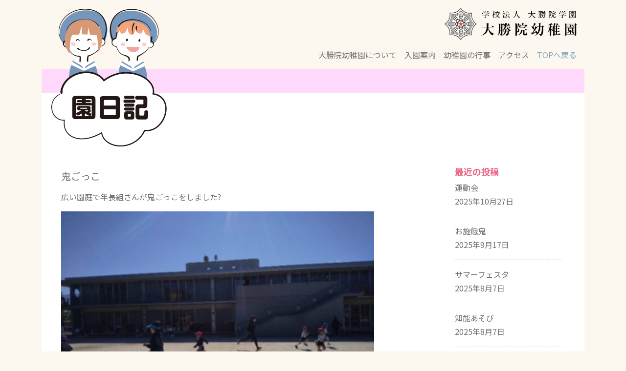

--- FILE ---
content_type: text/html; charset=UTF-8
request_url: https://daishouin.jp/journal/?m=202102
body_size: 48698
content:
<!DOCTYPE html>
<html lang="ja">

<head>
    <meta name="viewport" content="width=device-width">
    <meta charset="utf-8">
    <title>園日記｜学校法人大勝院学園　大勝院幼稚園</title>
    <meta name="description" content="千葉県松戸市にある、学校法人大勝院学園　大勝院幼稚園のホームページです。">

    <!-- GoogleFonts-->
    <link rel="preconnect" href="https://fonts.gstatic.com">
    <link href="https://fonts.googleapis.com/css2?family=Noto+Sans+JP:wght@400;700&display=swap" rel="stylesheet">
    <!-- Bootstrap CSS -->
    <link rel="stylesheet" href="/css/bootstrap.min.css">
    <link rel="stylesheet" href="/css/style.css?20210518">
    <!-- Javascript -->
    <script src="/js/jquery.js"></script>
    <script src="/js/bootstrap.min.js"></script>
    <title>2021年2月 | 園日記</title>
<meta name='robots' content='max-image-preview:large' />
	<style>img:is([sizes="auto" i], [sizes^="auto," i]) { contain-intrinsic-size: 3000px 1500px }</style>
	<link rel="alternate" type="application/rss+xml" title="園日記 &raquo; フィード" href="https://daishouin.jp/journal/?feed=rss2" />
<link rel="alternate" type="application/rss+xml" title="園日記 &raquo; コメントフィード" href="https://daishouin.jp/journal/?feed=comments-rss2" />
<script type="text/javascript">
/* <![CDATA[ */
window._wpemojiSettings = {"baseUrl":"https:\/\/s.w.org\/images\/core\/emoji\/16.0.1\/72x72\/","ext":".png","svgUrl":"https:\/\/s.w.org\/images\/core\/emoji\/16.0.1\/svg\/","svgExt":".svg","source":{"concatemoji":"https:\/\/daishouin.jp\/journal\/wp-includes\/js\/wp-emoji-release.min.js?ver=6.8.3"}};
/*! This file is auto-generated */
!function(s,n){var o,i,e;function c(e){try{var t={supportTests:e,timestamp:(new Date).valueOf()};sessionStorage.setItem(o,JSON.stringify(t))}catch(e){}}function p(e,t,n){e.clearRect(0,0,e.canvas.width,e.canvas.height),e.fillText(t,0,0);var t=new Uint32Array(e.getImageData(0,0,e.canvas.width,e.canvas.height).data),a=(e.clearRect(0,0,e.canvas.width,e.canvas.height),e.fillText(n,0,0),new Uint32Array(e.getImageData(0,0,e.canvas.width,e.canvas.height).data));return t.every(function(e,t){return e===a[t]})}function u(e,t){e.clearRect(0,0,e.canvas.width,e.canvas.height),e.fillText(t,0,0);for(var n=e.getImageData(16,16,1,1),a=0;a<n.data.length;a++)if(0!==n.data[a])return!1;return!0}function f(e,t,n,a){switch(t){case"flag":return n(e,"\ud83c\udff3\ufe0f\u200d\u26a7\ufe0f","\ud83c\udff3\ufe0f\u200b\u26a7\ufe0f")?!1:!n(e,"\ud83c\udde8\ud83c\uddf6","\ud83c\udde8\u200b\ud83c\uddf6")&&!n(e,"\ud83c\udff4\udb40\udc67\udb40\udc62\udb40\udc65\udb40\udc6e\udb40\udc67\udb40\udc7f","\ud83c\udff4\u200b\udb40\udc67\u200b\udb40\udc62\u200b\udb40\udc65\u200b\udb40\udc6e\u200b\udb40\udc67\u200b\udb40\udc7f");case"emoji":return!a(e,"\ud83e\udedf")}return!1}function g(e,t,n,a){var r="undefined"!=typeof WorkerGlobalScope&&self instanceof WorkerGlobalScope?new OffscreenCanvas(300,150):s.createElement("canvas"),o=r.getContext("2d",{willReadFrequently:!0}),i=(o.textBaseline="top",o.font="600 32px Arial",{});return e.forEach(function(e){i[e]=t(o,e,n,a)}),i}function t(e){var t=s.createElement("script");t.src=e,t.defer=!0,s.head.appendChild(t)}"undefined"!=typeof Promise&&(o="wpEmojiSettingsSupports",i=["flag","emoji"],n.supports={everything:!0,everythingExceptFlag:!0},e=new Promise(function(e){s.addEventListener("DOMContentLoaded",e,{once:!0})}),new Promise(function(t){var n=function(){try{var e=JSON.parse(sessionStorage.getItem(o));if("object"==typeof e&&"number"==typeof e.timestamp&&(new Date).valueOf()<e.timestamp+604800&&"object"==typeof e.supportTests)return e.supportTests}catch(e){}return null}();if(!n){if("undefined"!=typeof Worker&&"undefined"!=typeof OffscreenCanvas&&"undefined"!=typeof URL&&URL.createObjectURL&&"undefined"!=typeof Blob)try{var e="postMessage("+g.toString()+"("+[JSON.stringify(i),f.toString(),p.toString(),u.toString()].join(",")+"));",a=new Blob([e],{type:"text/javascript"}),r=new Worker(URL.createObjectURL(a),{name:"wpTestEmojiSupports"});return void(r.onmessage=function(e){c(n=e.data),r.terminate(),t(n)})}catch(e){}c(n=g(i,f,p,u))}t(n)}).then(function(e){for(var t in e)n.supports[t]=e[t],n.supports.everything=n.supports.everything&&n.supports[t],"flag"!==t&&(n.supports.everythingExceptFlag=n.supports.everythingExceptFlag&&n.supports[t]);n.supports.everythingExceptFlag=n.supports.everythingExceptFlag&&!n.supports.flag,n.DOMReady=!1,n.readyCallback=function(){n.DOMReady=!0}}).then(function(){return e}).then(function(){var e;n.supports.everything||(n.readyCallback(),(e=n.source||{}).concatemoji?t(e.concatemoji):e.wpemoji&&e.twemoji&&(t(e.twemoji),t(e.wpemoji)))}))}((window,document),window._wpemojiSettings);
/* ]]> */
</script>
<style id='wp-emoji-styles-inline-css' type='text/css'>

	img.wp-smiley, img.emoji {
		display: inline !important;
		border: none !important;
		box-shadow: none !important;
		height: 1em !important;
		width: 1em !important;
		margin: 0 0.07em !important;
		vertical-align: -0.1em !important;
		background: none !important;
		padding: 0 !important;
	}
</style>
<link rel='stylesheet' id='wp-block-library-css' href='https://daishouin.jp/journal/wp-includes/css/dist/block-library/style.min.css?ver=6.8.3' type='text/css' media='all' />
<style id='classic-theme-styles-inline-css' type='text/css'>
/*! This file is auto-generated */
.wp-block-button__link{color:#fff;background-color:#32373c;border-radius:9999px;box-shadow:none;text-decoration:none;padding:calc(.667em + 2px) calc(1.333em + 2px);font-size:1.125em}.wp-block-file__button{background:#32373c;color:#fff;text-decoration:none}
</style>
<style id='global-styles-inline-css' type='text/css'>
:root{--wp--preset--aspect-ratio--square: 1;--wp--preset--aspect-ratio--4-3: 4/3;--wp--preset--aspect-ratio--3-4: 3/4;--wp--preset--aspect-ratio--3-2: 3/2;--wp--preset--aspect-ratio--2-3: 2/3;--wp--preset--aspect-ratio--16-9: 16/9;--wp--preset--aspect-ratio--9-16: 9/16;--wp--preset--color--black: #000000;--wp--preset--color--cyan-bluish-gray: #abb8c3;--wp--preset--color--white: #ffffff;--wp--preset--color--pale-pink: #f78da7;--wp--preset--color--vivid-red: #cf2e2e;--wp--preset--color--luminous-vivid-orange: #ff6900;--wp--preset--color--luminous-vivid-amber: #fcb900;--wp--preset--color--light-green-cyan: #7bdcb5;--wp--preset--color--vivid-green-cyan: #00d084;--wp--preset--color--pale-cyan-blue: #8ed1fc;--wp--preset--color--vivid-cyan-blue: #0693e3;--wp--preset--color--vivid-purple: #9b51e0;--wp--preset--gradient--vivid-cyan-blue-to-vivid-purple: linear-gradient(135deg,rgba(6,147,227,1) 0%,rgb(155,81,224) 100%);--wp--preset--gradient--light-green-cyan-to-vivid-green-cyan: linear-gradient(135deg,rgb(122,220,180) 0%,rgb(0,208,130) 100%);--wp--preset--gradient--luminous-vivid-amber-to-luminous-vivid-orange: linear-gradient(135deg,rgba(252,185,0,1) 0%,rgba(255,105,0,1) 100%);--wp--preset--gradient--luminous-vivid-orange-to-vivid-red: linear-gradient(135deg,rgba(255,105,0,1) 0%,rgb(207,46,46) 100%);--wp--preset--gradient--very-light-gray-to-cyan-bluish-gray: linear-gradient(135deg,rgb(238,238,238) 0%,rgb(169,184,195) 100%);--wp--preset--gradient--cool-to-warm-spectrum: linear-gradient(135deg,rgb(74,234,220) 0%,rgb(151,120,209) 20%,rgb(207,42,186) 40%,rgb(238,44,130) 60%,rgb(251,105,98) 80%,rgb(254,248,76) 100%);--wp--preset--gradient--blush-light-purple: linear-gradient(135deg,rgb(255,206,236) 0%,rgb(152,150,240) 100%);--wp--preset--gradient--blush-bordeaux: linear-gradient(135deg,rgb(254,205,165) 0%,rgb(254,45,45) 50%,rgb(107,0,62) 100%);--wp--preset--gradient--luminous-dusk: linear-gradient(135deg,rgb(255,203,112) 0%,rgb(199,81,192) 50%,rgb(65,88,208) 100%);--wp--preset--gradient--pale-ocean: linear-gradient(135deg,rgb(255,245,203) 0%,rgb(182,227,212) 50%,rgb(51,167,181) 100%);--wp--preset--gradient--electric-grass: linear-gradient(135deg,rgb(202,248,128) 0%,rgb(113,206,126) 100%);--wp--preset--gradient--midnight: linear-gradient(135deg,rgb(2,3,129) 0%,rgb(40,116,252) 100%);--wp--preset--font-size--small: 13px;--wp--preset--font-size--medium: 20px;--wp--preset--font-size--large: 36px;--wp--preset--font-size--x-large: 42px;--wp--preset--spacing--20: 0.44rem;--wp--preset--spacing--30: 0.67rem;--wp--preset--spacing--40: 1rem;--wp--preset--spacing--50: 1.5rem;--wp--preset--spacing--60: 2.25rem;--wp--preset--spacing--70: 3.38rem;--wp--preset--spacing--80: 5.06rem;--wp--preset--shadow--natural: 6px 6px 9px rgba(0, 0, 0, 0.2);--wp--preset--shadow--deep: 12px 12px 50px rgba(0, 0, 0, 0.4);--wp--preset--shadow--sharp: 6px 6px 0px rgba(0, 0, 0, 0.2);--wp--preset--shadow--outlined: 6px 6px 0px -3px rgba(255, 255, 255, 1), 6px 6px rgba(0, 0, 0, 1);--wp--preset--shadow--crisp: 6px 6px 0px rgba(0, 0, 0, 1);}:where(.is-layout-flex){gap: 0.5em;}:where(.is-layout-grid){gap: 0.5em;}body .is-layout-flex{display: flex;}.is-layout-flex{flex-wrap: wrap;align-items: center;}.is-layout-flex > :is(*, div){margin: 0;}body .is-layout-grid{display: grid;}.is-layout-grid > :is(*, div){margin: 0;}:where(.wp-block-columns.is-layout-flex){gap: 2em;}:where(.wp-block-columns.is-layout-grid){gap: 2em;}:where(.wp-block-post-template.is-layout-flex){gap: 1.25em;}:where(.wp-block-post-template.is-layout-grid){gap: 1.25em;}.has-black-color{color: var(--wp--preset--color--black) !important;}.has-cyan-bluish-gray-color{color: var(--wp--preset--color--cyan-bluish-gray) !important;}.has-white-color{color: var(--wp--preset--color--white) !important;}.has-pale-pink-color{color: var(--wp--preset--color--pale-pink) !important;}.has-vivid-red-color{color: var(--wp--preset--color--vivid-red) !important;}.has-luminous-vivid-orange-color{color: var(--wp--preset--color--luminous-vivid-orange) !important;}.has-luminous-vivid-amber-color{color: var(--wp--preset--color--luminous-vivid-amber) !important;}.has-light-green-cyan-color{color: var(--wp--preset--color--light-green-cyan) !important;}.has-vivid-green-cyan-color{color: var(--wp--preset--color--vivid-green-cyan) !important;}.has-pale-cyan-blue-color{color: var(--wp--preset--color--pale-cyan-blue) !important;}.has-vivid-cyan-blue-color{color: var(--wp--preset--color--vivid-cyan-blue) !important;}.has-vivid-purple-color{color: var(--wp--preset--color--vivid-purple) !important;}.has-black-background-color{background-color: var(--wp--preset--color--black) !important;}.has-cyan-bluish-gray-background-color{background-color: var(--wp--preset--color--cyan-bluish-gray) !important;}.has-white-background-color{background-color: var(--wp--preset--color--white) !important;}.has-pale-pink-background-color{background-color: var(--wp--preset--color--pale-pink) !important;}.has-vivid-red-background-color{background-color: var(--wp--preset--color--vivid-red) !important;}.has-luminous-vivid-orange-background-color{background-color: var(--wp--preset--color--luminous-vivid-orange) !important;}.has-luminous-vivid-amber-background-color{background-color: var(--wp--preset--color--luminous-vivid-amber) !important;}.has-light-green-cyan-background-color{background-color: var(--wp--preset--color--light-green-cyan) !important;}.has-vivid-green-cyan-background-color{background-color: var(--wp--preset--color--vivid-green-cyan) !important;}.has-pale-cyan-blue-background-color{background-color: var(--wp--preset--color--pale-cyan-blue) !important;}.has-vivid-cyan-blue-background-color{background-color: var(--wp--preset--color--vivid-cyan-blue) !important;}.has-vivid-purple-background-color{background-color: var(--wp--preset--color--vivid-purple) !important;}.has-black-border-color{border-color: var(--wp--preset--color--black) !important;}.has-cyan-bluish-gray-border-color{border-color: var(--wp--preset--color--cyan-bluish-gray) !important;}.has-white-border-color{border-color: var(--wp--preset--color--white) !important;}.has-pale-pink-border-color{border-color: var(--wp--preset--color--pale-pink) !important;}.has-vivid-red-border-color{border-color: var(--wp--preset--color--vivid-red) !important;}.has-luminous-vivid-orange-border-color{border-color: var(--wp--preset--color--luminous-vivid-orange) !important;}.has-luminous-vivid-amber-border-color{border-color: var(--wp--preset--color--luminous-vivid-amber) !important;}.has-light-green-cyan-border-color{border-color: var(--wp--preset--color--light-green-cyan) !important;}.has-vivid-green-cyan-border-color{border-color: var(--wp--preset--color--vivid-green-cyan) !important;}.has-pale-cyan-blue-border-color{border-color: var(--wp--preset--color--pale-cyan-blue) !important;}.has-vivid-cyan-blue-border-color{border-color: var(--wp--preset--color--vivid-cyan-blue) !important;}.has-vivid-purple-border-color{border-color: var(--wp--preset--color--vivid-purple) !important;}.has-vivid-cyan-blue-to-vivid-purple-gradient-background{background: var(--wp--preset--gradient--vivid-cyan-blue-to-vivid-purple) !important;}.has-light-green-cyan-to-vivid-green-cyan-gradient-background{background: var(--wp--preset--gradient--light-green-cyan-to-vivid-green-cyan) !important;}.has-luminous-vivid-amber-to-luminous-vivid-orange-gradient-background{background: var(--wp--preset--gradient--luminous-vivid-amber-to-luminous-vivid-orange) !important;}.has-luminous-vivid-orange-to-vivid-red-gradient-background{background: var(--wp--preset--gradient--luminous-vivid-orange-to-vivid-red) !important;}.has-very-light-gray-to-cyan-bluish-gray-gradient-background{background: var(--wp--preset--gradient--very-light-gray-to-cyan-bluish-gray) !important;}.has-cool-to-warm-spectrum-gradient-background{background: var(--wp--preset--gradient--cool-to-warm-spectrum) !important;}.has-blush-light-purple-gradient-background{background: var(--wp--preset--gradient--blush-light-purple) !important;}.has-blush-bordeaux-gradient-background{background: var(--wp--preset--gradient--blush-bordeaux) !important;}.has-luminous-dusk-gradient-background{background: var(--wp--preset--gradient--luminous-dusk) !important;}.has-pale-ocean-gradient-background{background: var(--wp--preset--gradient--pale-ocean) !important;}.has-electric-grass-gradient-background{background: var(--wp--preset--gradient--electric-grass) !important;}.has-midnight-gradient-background{background: var(--wp--preset--gradient--midnight) !important;}.has-small-font-size{font-size: var(--wp--preset--font-size--small) !important;}.has-medium-font-size{font-size: var(--wp--preset--font-size--medium) !important;}.has-large-font-size{font-size: var(--wp--preset--font-size--large) !important;}.has-x-large-font-size{font-size: var(--wp--preset--font-size--x-large) !important;}
:where(.wp-block-post-template.is-layout-flex){gap: 1.25em;}:where(.wp-block-post-template.is-layout-grid){gap: 1.25em;}
:where(.wp-block-columns.is-layout-flex){gap: 2em;}:where(.wp-block-columns.is-layout-grid){gap: 2em;}
:root :where(.wp-block-pullquote){font-size: 1.5em;line-height: 1.6;}
</style>
<link rel="https://api.w.org/" href="https://daishouin.jp/journal/index.php?rest_route=/" /><link rel="EditURI" type="application/rsd+xml" title="RSD" href="https://daishouin.jp/journal/xmlrpc.php?rsd" />
<meta name="generator" content="WordPress 6.8.3" />
<style type="text/css">.recentcomments a{display:inline !important;padding:0 !important;margin:0 !important;}</style>
    <!-- Global site tag (gtag.js) - Google Analytics -->
<script async src="https://www.googletagmanager.com/gtag/js?id=G-DG45YGT2V2"></script>
<script>
  window.dataLayer = window.dataLayer || [];
  function gtag(){dataLayer.push(arguments);}
  gtag('js', new Date());

  gtag('config', 'G-DG45YGT2V2');
</script>
</head>

<body class="container">
    <header>
        <div class="d-md-none">
            <div class="text-center bg_blue" style="padding-bottom:30px;padding-top:100px;">
                <a href="/"><img src="/images/logo.png" alt="学校法人大勝院学園　大勝院幼稚園" class="img-fluid"></a>
                <p class="text-white mb-5">
                    千葉県松戸市大谷口143<br>
                    電話：047-344-2100
                </p>
                <p class="py-3 px-5"><img src="/images/ttl_ennikki.png" class="img-fluid"></p>
            </div>
            <div class="hamburger-menu">
                <input type="checkbox" id="menu-btn-check">
                <label for="menu-btn-check" class="menu-btn"><span></span></label>
                <div class="menu-content">
                    <ul>
                        <li>
                            <a href="/">Top</a>
                        </li>
                        <li>
                            <a href="/about.html">大勝院幼稚園について</a>
                        </li>
                        <li>
                            <a href="/nyuen.html">入園案内</a>
                        </li>
                        <li>
                            <a href="/event.html">幼稚園の行事</a>
                        </li>
                        <li>
                            <a href="/access.html">アクセス</a>
                        </li>
                        <li>
                            <a href="/hotnews/">ホットニュース</a>
                        </li>
                        <li>
                            <a href="/dfutsal/">Dフットサルサークル</a>
                        </li>
                    </ul>
                </div>
            </div>
        </div>
        <div class="d-md-flex d-none">
            <div class="text-right pt-3 pr-3 ml-auto">
                <a href="/"><img src="/images/logo_black.png" alt="学校法人大勝院学園　大勝院幼稚園" class="img-fluid"></a>
                <ul class="list-unstyled d-flex justify-content-end mt-3">
                    <li class="mr-3"><a href="/about.html">大勝院幼稚園について</a></li>
                    <li class="mr-3"><a href="/nyuen.html">入園案内</a></li>
                    <li class="mr-3"><a href="/event.html">幼稚園の行事</a></li>
                    <li class="mr-3"><a href="/access.html">アクセス</a></li>
                    <li><a href="/" class="text_blue">TOPへ戻る</a></li>
                </ul>
            </div>
        </div>
    </header>
    <section class="bg-white">
        <div class="d-none d-md-block">
            <h2 style="background-color: #FFD9FB;padding:5px 0;">　</h2>
            <p style="margin-top: -180px;margin-bottom: 0;margin-left:20px;"><img src="/images/ttl_ennikki.png"></p>
        </div>
        <div class="row p-md-4 p-2 mx-0">
            <div class="col-md-9 col-12 px-0"><main id="content">
<header class="header">
<h1 class="entry-title"></h1>
<div class="archive-meta"></div>
</header>
<!--
<article id="post-3554" class="post-3554 post type-post status-publish format-standard hentry category-uncategorized">
<header>
    <h2 class="entry-title">    <a href="https://daishouin.jp/journal/?p=3554"
        title="鬼ごっこ"
        rel="bookmark">鬼ごっこ</a>
    </h2>     <div class="entry-meta">
<span class="author vcard"><a href="https://daishouin.jp/journal/?author=2" title="daishouin の投稿" rel="author">daishouin</a></span>
<span class="meta-sep"> | </span>
<span class="entry-date">2021年2月25日</span>
</div></header>
<div class="entry-summary">
<p>広い園庭で年長組さんが鬼ごっこをしました? 鬼は先生!みんな捕まらないように逃げろ〜?先生達は必死に走りますがなかなか捕まえることができません?流石！年長さん! そこへ? ハンター登場??? 突然の登場にビックリの子供達 <a href="https://daishouin.jp/journal/?p=3554" class="more-link">&#8230;</a></p>
</div></article>
-->


<div style="border-bottom:2px solid #D4F5EF;" class="p-3">
    <h3 class="font_20">
        <a href="https://daishouin.jp/journal/?p=3554">
            鬼ごっこ        </a>
    </h3>
    <p>
        
<p>広い園庭で年長組さんが鬼ごっこをしました?</p>



<figure class="wp-block-image"><img fetchpriority="high" decoding="async" width="640" height="480" src="https://daishouin.jp/journal/wp-content/uploads/2021/02/Point-Blur_20210224_122533-640x480.jpg" alt="" class="wp-image-3558" srcset="https://daishouin.jp/journal/wp-content/uploads/2021/02/Point-Blur_20210224_122533-640x480.jpg 640w, https://daishouin.jp/journal/wp-content/uploads/2021/02/Point-Blur_20210224_122533-768x576.jpg 768w, https://daishouin.jp/journal/wp-content/uploads/2021/02/Point-Blur_20210224_122533.jpg 1920w" sizes="(max-width: 640px) 100vw, 640px" /></figure>



<figure class="wp-block-image"><img decoding="async" width="640" height="480" src="https://daishouin.jp/journal/wp-content/uploads/2021/02/Point-Blur_20210224_122553-640x480.jpg" alt="" class="wp-image-3559" srcset="https://daishouin.jp/journal/wp-content/uploads/2021/02/Point-Blur_20210224_122553-640x480.jpg 640w, https://daishouin.jp/journal/wp-content/uploads/2021/02/Point-Blur_20210224_122553-768x576.jpg 768w, https://daishouin.jp/journal/wp-content/uploads/2021/02/Point-Blur_20210224_122553.jpg 1920w" sizes="(max-width: 640px) 100vw, 640px" /></figure>



<figure class="wp-block-image"><img decoding="async" width="640" height="480" src="https://daishouin.jp/journal/wp-content/uploads/2021/02/Point-Blur_20210224_122615-640x480.jpg" alt="" class="wp-image-3560" srcset="https://daishouin.jp/journal/wp-content/uploads/2021/02/Point-Blur_20210224_122615-640x480.jpg 640w, https://daishouin.jp/journal/wp-content/uploads/2021/02/Point-Blur_20210224_122615-768x576.jpg 768w, https://daishouin.jp/journal/wp-content/uploads/2021/02/Point-Blur_20210224_122615.jpg 1920w" sizes="(max-width: 640px) 100vw, 640px" /></figure>



<p>鬼は先生!みんな捕まらないように逃げろ〜?先生達は必死に走りますがなかなか捕まえることができません?流石！年長さん!</p>



<figure class="wp-block-image"><img loading="lazy" decoding="async" width="640" height="480" src="https://daishouin.jp/journal/wp-content/uploads/2021/02/Point-Blur_20210224_122506-640x480.jpg" alt="" class="wp-image-3557" srcset="https://daishouin.jp/journal/wp-content/uploads/2021/02/Point-Blur_20210224_122506-640x480.jpg 640w, https://daishouin.jp/journal/wp-content/uploads/2021/02/Point-Blur_20210224_122506-768x576.jpg 768w, https://daishouin.jp/journal/wp-content/uploads/2021/02/Point-Blur_20210224_122506.jpg 1920w" sizes="auto, (max-width: 640px) 100vw, 640px" /></figure>



<figure class="wp-block-image"><img loading="lazy" decoding="async" width="640" height="480" src="https://daishouin.jp/journal/wp-content/uploads/2021/02/Point-Blur_20210224_122634-640x480.jpg" alt="" class="wp-image-3561" srcset="https://daishouin.jp/journal/wp-content/uploads/2021/02/Point-Blur_20210224_122634-640x480.jpg 640w, https://daishouin.jp/journal/wp-content/uploads/2021/02/Point-Blur_20210224_122634-768x576.jpg 768w, https://daishouin.jp/journal/wp-content/uploads/2021/02/Point-Blur_20210224_122634.jpg 1920w" sizes="auto, (max-width: 640px) 100vw, 640px" /></figure>



<p>そこへ?</p>



<p>ハンター登場???</p>



<figure class="wp-block-image"><img loading="lazy" decoding="async" width="640" height="480" src="https://daishouin.jp/journal/wp-content/uploads/2021/02/Point-Blur_20210224_122654-640x480.jpg" alt="" class="wp-image-3562" srcset="https://daishouin.jp/journal/wp-content/uploads/2021/02/Point-Blur_20210224_122654-640x480.jpg 640w, https://daishouin.jp/journal/wp-content/uploads/2021/02/Point-Blur_20210224_122654-768x576.jpg 768w, https://daishouin.jp/journal/wp-content/uploads/2021/02/Point-Blur_20210224_122654.jpg 1920w" sizes="auto, (max-width: 640px) 100vw, 640px" /></figure>



<figure class="wp-block-image"><img loading="lazy" decoding="async" width="640" height="480" src="https://daishouin.jp/journal/wp-content/uploads/2021/02/Point-Blur_20210224_122729-640x480.jpg" alt="" class="wp-image-3563" srcset="https://daishouin.jp/journal/wp-content/uploads/2021/02/Point-Blur_20210224_122729-640x480.jpg 640w, https://daishouin.jp/journal/wp-content/uploads/2021/02/Point-Blur_20210224_122729-768x576.jpg 768w, https://daishouin.jp/journal/wp-content/uploads/2021/02/Point-Blur_20210224_122729.jpg 1920w" sizes="auto, (max-width: 640px) 100vw, 640px" /></figure>



<figure class="wp-block-image"><img loading="lazy" decoding="async" width="640" height="480" src="https://daishouin.jp/journal/wp-content/uploads/2021/02/Point-Blur_20210224_122749-640x480.jpg" alt="" class="wp-image-3564" srcset="https://daishouin.jp/journal/wp-content/uploads/2021/02/Point-Blur_20210224_122749-640x480.jpg 640w, https://daishouin.jp/journal/wp-content/uploads/2021/02/Point-Blur_20210224_122749-768x576.jpg 768w, https://daishouin.jp/journal/wp-content/uploads/2021/02/Point-Blur_20210224_122749.jpg 1920w" sizes="auto, (max-width: 640px) 100vw, 640px" /></figure>



<figure class="wp-block-image"><img loading="lazy" decoding="async" width="640" height="480" src="https://daishouin.jp/journal/wp-content/uploads/2021/02/Point-Blur_20210224_122838-640x480.jpg" alt="" class="wp-image-3565" srcset="https://daishouin.jp/journal/wp-content/uploads/2021/02/Point-Blur_20210224_122838-640x480.jpg 640w, https://daishouin.jp/journal/wp-content/uploads/2021/02/Point-Blur_20210224_122838-768x576.jpg 768w, https://daishouin.jp/journal/wp-content/uploads/2021/02/Point-Blur_20210224_122838.jpg 1920w" sizes="auto, (max-width: 640px) 100vw, 640px" /></figure>



<figure class="wp-block-image"><img loading="lazy" decoding="async" width="640" height="480" src="https://daishouin.jp/journal/wp-content/uploads/2021/02/Point-Blur_20210224_122818-640x480.jpg" alt="" class="wp-image-3566" srcset="https://daishouin.jp/journal/wp-content/uploads/2021/02/Point-Blur_20210224_122818-640x480.jpg 640w, https://daishouin.jp/journal/wp-content/uploads/2021/02/Point-Blur_20210224_122818-768x576.jpg 768w, https://daishouin.jp/journal/wp-content/uploads/2021/02/Point-Blur_20210224_122818.jpg 1920w" sizes="auto, (max-width: 640px) 100vw, 640px" /></figure>



<figure class="wp-block-image"><img loading="lazy" decoding="async" width="640" height="480" src="https://daishouin.jp/journal/wp-content/uploads/2021/02/Point-Blur_20210224_122929-640x480.jpg" alt="" class="wp-image-3567" srcset="https://daishouin.jp/journal/wp-content/uploads/2021/02/Point-Blur_20210224_122929-640x480.jpg 640w, https://daishouin.jp/journal/wp-content/uploads/2021/02/Point-Blur_20210224_122929-768x576.jpg 768w, https://daishouin.jp/journal/wp-content/uploads/2021/02/Point-Blur_20210224_122929.jpg 1920w" sizes="auto, (max-width: 640px) 100vw, 640px" /></figure>



<p>突然の登場にビックリの子供達!</p>



<p></p>





<p>沢山身体を動かしました?</p>
    </p>
</div><!--
<article id="post-3539" class="post-3539 post type-post status-publish format-standard hentry category-uncategorized">
<header>
    <h2 class="entry-title">    <a href="https://daishouin.jp/journal/?p=3539"
        title="節分"
        rel="bookmark">節分</a>
    </h2>     <div class="entry-meta">
<span class="author vcard"><a href="https://daishouin.jp/journal/?author=2" title="daishouin の投稿" rel="author">daishouin</a></span>
<span class="meta-sep"> | </span>
<span class="entry-date">2021年2月10日</span>
</div></header>
<div class="entry-summary">
<p>2月2日（火）に豆まきをしました&#x263a;&#xfe0f; みんなが健康で幸せに過ごせますように！ 赤鬼登場!！ おには〜そと〜?ふくは〜うち〜? しずかに祈りをこめて！ 疫病退散!!!!! 子供達は力いっぱい豆を <a href="https://daishouin.jp/journal/?p=3539" class="more-link">&#8230;</a></p>
</div></article>
-->


<div style="border-bottom:2px solid #D4F5EF;" class="p-3">
    <h3 class="font_20">
        <a href="https://daishouin.jp/journal/?p=3539">
            節分        </a>
    </h3>
    <p>
        
<p>2月2日（火）に豆まきをしました&#x263a;&#xfe0f;</p>



<p>みんなが健康で幸せに過ごせますように！</p>



<p></p>



<figure class="wp-block-image"><img loading="lazy" decoding="async" width="640" height="303" src="https://daishouin.jp/journal/wp-content/uploads/2021/02/Point-Blur_20210209_171335-640x303.jpg" alt="" class="wp-image-3542" srcset="https://daishouin.jp/journal/wp-content/uploads/2021/02/Point-Blur_20210209_171335-640x303.jpg 640w, https://daishouin.jp/journal/wp-content/uploads/2021/02/Point-Blur_20210209_171335-768x364.jpg 768w, https://daishouin.jp/journal/wp-content/uploads/2021/02/Point-Blur_20210209_171335.jpg 1200w" sizes="auto, (max-width: 640px) 100vw, 640px" /></figure>



<p>赤鬼登場!！</p>



<figure class="wp-block-image"><img loading="lazy" decoding="async" width="640" height="303" src="https://daishouin.jp/journal/wp-content/uploads/2021/02/Point-Blur_20210209_171258-640x303.jpg" alt="" class="wp-image-3543" srcset="https://daishouin.jp/journal/wp-content/uploads/2021/02/Point-Blur_20210209_171258-640x303.jpg 640w, https://daishouin.jp/journal/wp-content/uploads/2021/02/Point-Blur_20210209_171258-768x364.jpg 768w, https://daishouin.jp/journal/wp-content/uploads/2021/02/Point-Blur_20210209_171258.jpg 1200w" sizes="auto, (max-width: 640px) 100vw, 640px" /></figure>



<figure class="wp-block-image"><img loading="lazy" decoding="async" width="640" height="303" src="https://daishouin.jp/journal/wp-content/uploads/2021/02/Point-Blur_20210209_171431-640x303.jpg" alt="" class="wp-image-3544" srcset="https://daishouin.jp/journal/wp-content/uploads/2021/02/Point-Blur_20210209_171431-640x303.jpg 640w, https://daishouin.jp/journal/wp-content/uploads/2021/02/Point-Blur_20210209_171431-768x364.jpg 768w, https://daishouin.jp/journal/wp-content/uploads/2021/02/Point-Blur_20210209_171431.jpg 1200w" sizes="auto, (max-width: 640px) 100vw, 640px" /></figure>



<figure class="wp-block-image"><img loading="lazy" decoding="async" width="640" height="303" src="https://daishouin.jp/journal/wp-content/uploads/2021/02/Point-Blur_20210209_171025-640x303.jpg" alt="" class="wp-image-3545" srcset="https://daishouin.jp/journal/wp-content/uploads/2021/02/Point-Blur_20210209_171025-640x303.jpg 640w, https://daishouin.jp/journal/wp-content/uploads/2021/02/Point-Blur_20210209_171025-768x364.jpg 768w, https://daishouin.jp/journal/wp-content/uploads/2021/02/Point-Blur_20210209_171025.jpg 1200w" sizes="auto, (max-width: 640px) 100vw, 640px" /></figure>



<figure class="wp-block-image"><img loading="lazy" decoding="async" width="640" height="303" src="https://daishouin.jp/journal/wp-content/uploads/2021/02/Point-Blur_20210209_171141-640x303.jpg" alt="" class="wp-image-3546" srcset="https://daishouin.jp/journal/wp-content/uploads/2021/02/Point-Blur_20210209_171141-640x303.jpg 640w, https://daishouin.jp/journal/wp-content/uploads/2021/02/Point-Blur_20210209_171141-768x364.jpg 768w, https://daishouin.jp/journal/wp-content/uploads/2021/02/Point-Blur_20210209_171141.jpg 1200w" sizes="auto, (max-width: 640px) 100vw, 640px" /></figure>



<figure class="wp-block-image"><img loading="lazy" decoding="async" width="640" height="303" src="https://daishouin.jp/journal/wp-content/uploads/2021/02/Point-Blur_20210209_163626-640x303.jpg" alt="" class="wp-image-3547" srcset="https://daishouin.jp/journal/wp-content/uploads/2021/02/Point-Blur_20210209_163626-640x303.jpg 640w, https://daishouin.jp/journal/wp-content/uploads/2021/02/Point-Blur_20210209_163626-768x364.jpg 768w, https://daishouin.jp/journal/wp-content/uploads/2021/02/Point-Blur_20210209_163626.jpg 1200w" sizes="auto, (max-width: 640px) 100vw, 640px" /></figure>



<figure class="wp-block-image"><img loading="lazy" decoding="async" width="640" height="303" src="https://daishouin.jp/journal/wp-content/uploads/2021/02/Point-Blur_20210209_163550-640x303.jpg" alt="" class="wp-image-3548" srcset="https://daishouin.jp/journal/wp-content/uploads/2021/02/Point-Blur_20210209_163550-640x303.jpg 640w, https://daishouin.jp/journal/wp-content/uploads/2021/02/Point-Blur_20210209_163550-768x364.jpg 768w, https://daishouin.jp/journal/wp-content/uploads/2021/02/Point-Blur_20210209_163550.jpg 1200w" sizes="auto, (max-width: 640px) 100vw, 640px" /></figure>



<figure class="wp-block-image"><img loading="lazy" decoding="async" width="640" height="303" src="https://daishouin.jp/journal/wp-content/uploads/2021/02/Point-Blur_20210209_163310-640x303.jpg" alt="" class="wp-image-3549" srcset="https://daishouin.jp/journal/wp-content/uploads/2021/02/Point-Blur_20210209_163310-640x303.jpg 640w, https://daishouin.jp/journal/wp-content/uploads/2021/02/Point-Blur_20210209_163310-768x364.jpg 768w, https://daishouin.jp/journal/wp-content/uploads/2021/02/Point-Blur_20210209_163310.jpg 1200w" sizes="auto, (max-width: 640px) 100vw, 640px" /></figure>



<p>おには〜そと〜?ふくは〜うち〜?</p>



<p>しずかに祈りをこめて！</p>



<p>疫病退散!!!!!</p>



<p>子供達は力いっぱい豆を投げて?鬼を追い払いました?</p>
    </p>
</div></main>
<aside id="sidebar">
<div id="primary" class="widget-area">
<ul class="xoxo">
<li id="search-2" class="widget-container widget_search"><form role="search" method="get" class="search-form" action="https://daishouin.jp/journal/">
				<label>
					<span class="screen-reader-text">検索:</span>
					<input type="search" class="search-field" placeholder="検索&hellip;" value="" name="s" />
				</label>
				<input type="submit" class="search-submit" value="検索" />
			</form></li>
		<li id="recent-posts-2" class="widget-container widget_recent_entries">
		<h3 class="widget-title">最近の投稿</h3>
		<ul>
											<li>
					<a href="https://daishouin.jp/journal/?p=7029">運動会</a>
									</li>
											<li>
					<a href="https://daishouin.jp/journal/?p=7008">お施餓鬼</a>
									</li>
											<li>
					<a href="https://daishouin.jp/journal/?p=6983">サマーフェスタ</a>
									</li>
											<li>
					<a href="https://daishouin.jp/journal/?p=6968">知能あそび</a>
									</li>
											<li>
					<a href="https://daishouin.jp/journal/?p=6912">サマーキャンプ2025-0719-05</a>
									</li>
					</ul>

		</li><li id="recent-comments-2" class="widget-container widget_recent_comments"><h3 class="widget-title">最近のコメント</h3><ul id="recentcomments"></ul></li></ul>
</div>
</aside></div>
<div class="mb-5 main_content px-4 pb-5 col-md-3 col-12" id="side-menu">
    <div class="sticky-top pt-3">
        <h3 class="font_18 text_darkPink text_bold">最近の投稿</h3>
        <ul class="list-unstyled mb-5">
                                    <li class="mb-3 pb-3" style="border-bottom: dashed 1px #FFD9FB;">
                <a href="https://daishouin.jp/journal/?p=7029">
                    運動会                </a><br>
                <span class="post-date">2025年10月27日</span>
            </li>
                        <li class="mb-3 pb-3" style="border-bottom: dashed 1px #FFD9FB;">
                <a href="https://daishouin.jp/journal/?p=7008">
                    お施餓鬼                </a><br>
                <span class="post-date">2025年9月17日</span>
            </li>
                        <li class="mb-3 pb-3" style="border-bottom: dashed 1px #FFD9FB;">
                <a href="https://daishouin.jp/journal/?p=6983">
                    サマーフェスタ                </a><br>
                <span class="post-date">2025年8月7日</span>
            </li>
                        <li class="mb-3 pb-3" style="border-bottom: dashed 1px #FFD9FB;">
                <a href="https://daishouin.jp/journal/?p=6968">
                    知能あそび                </a><br>
                <span class="post-date">2025年8月7日</span>
            </li>
                        <li class="mb-3 pb-3" style="border-bottom: dashed 1px #FFD9FB;">
                <a href="https://daishouin.jp/journal/?p=6912">
                    サマーキャンプ2025-0719-05                </a><br>
                <span class="post-date">2025年7月19日</span>
            </li>
                    </ul>

        <h3 class="font_18 text_darkPink text_bold">過去の投稿</h3>
        <ul class="list-unstyled">
            	<li><a href='https://daishouin.jp/journal/?m=202510'>2025年10月</a>&nbsp;(1)</li>
	<li><a href='https://daishouin.jp/journal/?m=202509'>2025年9月</a>&nbsp;(1)</li>
	<li><a href='https://daishouin.jp/journal/?m=202508'>2025年8月</a>&nbsp;(2)</li>
	<li><a href='https://daishouin.jp/journal/?m=202507'>2025年7月</a>&nbsp;(13)</li>
	<li><a href='https://daishouin.jp/journal/?m=202506'>2025年6月</a>&nbsp;(2)</li>
	<li><a href='https://daishouin.jp/journal/?m=202505'>2025年5月</a>&nbsp;(4)</li>
	<li><a href='https://daishouin.jp/journal/?m=202504'>2025年4月</a>&nbsp;(2)</li>
	<li><a href='https://daishouin.jp/journal/?m=202503'>2025年3月</a>&nbsp;(6)</li>
	<li><a href='https://daishouin.jp/journal/?m=202502'>2025年2月</a>&nbsp;(4)</li>
	<li><a href='https://daishouin.jp/journal/?m=202412'>2024年12月</a>&nbsp;(2)</li>
	<li><a href='https://daishouin.jp/journal/?m=202411'>2024年11月</a>&nbsp;(2)</li>
	<li><a href='https://daishouin.jp/journal/?m=202410'>2024年10月</a>&nbsp;(4)</li>
	<li><a href='https://daishouin.jp/journal/?m=202409'>2024年9月</a>&nbsp;(2)</li>
	<li><a href='https://daishouin.jp/journal/?m=202407'>2024年7月</a>&nbsp;(15)</li>
	<li><a href='https://daishouin.jp/journal/?m=202406'>2024年6月</a>&nbsp;(1)</li>
	<li><a href='https://daishouin.jp/journal/?m=202405'>2024年5月</a>&nbsp;(4)</li>
	<li><a href='https://daishouin.jp/journal/?m=202404'>2024年4月</a>&nbsp;(2)</li>
	<li><a href='https://daishouin.jp/journal/?m=202403'>2024年3月</a>&nbsp;(5)</li>
	<li><a href='https://daishouin.jp/journal/?m=202402'>2024年2月</a>&nbsp;(7)</li>
	<li><a href='https://daishouin.jp/journal/?m=202312'>2023年12月</a>&nbsp;(2)</li>
	<li><a href='https://daishouin.jp/journal/?m=202311'>2023年11月</a>&nbsp;(3)</li>
	<li><a href='https://daishouin.jp/journal/?m=202310'>2023年10月</a>&nbsp;(4)</li>
	<li><a href='https://daishouin.jp/journal/?m=202308'>2023年8月</a>&nbsp;(3)</li>
	<li><a href='https://daishouin.jp/journal/?m=202307'>2023年7月</a>&nbsp;(13)</li>
	<li><a href='https://daishouin.jp/journal/?m=202306'>2023年6月</a>&nbsp;(3)</li>
	<li><a href='https://daishouin.jp/journal/?m=202305'>2023年5月</a>&nbsp;(2)</li>
	<li><a href='https://daishouin.jp/journal/?m=202304'>2023年4月</a>&nbsp;(2)</li>
	<li><a href='https://daishouin.jp/journal/?m=202303'>2023年3月</a>&nbsp;(4)</li>
	<li><a href='https://daishouin.jp/journal/?m=202302'>2023年2月</a>&nbsp;(2)</li>
	<li><a href='https://daishouin.jp/journal/?m=202301'>2023年1月</a>&nbsp;(2)</li>
	<li><a href='https://daishouin.jp/journal/?m=202212'>2022年12月</a>&nbsp;(2)</li>
	<li><a href='https://daishouin.jp/journal/?m=202211'>2022年11月</a>&nbsp;(2)</li>
	<li><a href='https://daishouin.jp/journal/?m=202210'>2022年10月</a>&nbsp;(4)</li>
	<li><a href='https://daishouin.jp/journal/?m=202208'>2022年8月</a>&nbsp;(1)</li>
	<li><a href='https://daishouin.jp/journal/?m=202207'>2022年7月</a>&nbsp;(12)</li>
	<li><a href='https://daishouin.jp/journal/?m=202205'>2022年5月</a>&nbsp;(1)</li>
	<li><a href='https://daishouin.jp/journal/?m=202204'>2022年4月</a>&nbsp;(2)</li>
	<li><a href='https://daishouin.jp/journal/?m=202203'>2022年3月</a>&nbsp;(3)</li>
	<li><a href='https://daishouin.jp/journal/?m=202202'>2022年2月</a>&nbsp;(1)</li>
	<li><a href='https://daishouin.jp/journal/?m=202201'>2022年1月</a>&nbsp;(2)</li>
	<li><a href='https://daishouin.jp/journal/?m=202112'>2021年12月</a>&nbsp;(2)</li>
	<li><a href='https://daishouin.jp/journal/?m=202111'>2021年11月</a>&nbsp;(4)</li>
	<li><a href='https://daishouin.jp/journal/?m=202108'>2021年8月</a>&nbsp;(2)</li>
	<li><a href='https://daishouin.jp/journal/?m=202107'>2021年7月</a>&nbsp;(2)</li>
	<li><a href='https://daishouin.jp/journal/?m=202105'>2021年5月</a>&nbsp;(2)</li>
	<li><a href='https://daishouin.jp/journal/?m=202104'>2021年4月</a>&nbsp;(7)</li>
	<li><a href='https://daishouin.jp/journal/?m=202103'>2021年3月</a>&nbsp;(8)</li>
	<li><a href='https://daishouin.jp/journal/?m=202102'>2021年2月</a>&nbsp;(2)</li>
	<li><a href='https://daishouin.jp/journal/?m=202101'>2021年1月</a>&nbsp;(2)</li>
	<li><a href='https://daishouin.jp/journal/?m=202012'>2020年12月</a>&nbsp;(4)</li>
	<li><a href='https://daishouin.jp/journal/?m=202011'>2020年11月</a>&nbsp;(1)</li>
	<li><a href='https://daishouin.jp/journal/?m=202005'>2020年5月</a>&nbsp;(4)</li>
	<li><a href='https://daishouin.jp/journal/?m=202004'>2020年4月</a>&nbsp;(7)</li>
	<li><a href='https://daishouin.jp/journal/?m=202003'>2020年3月</a>&nbsp;(4)</li>
	<li><a href='https://daishouin.jp/journal/?m=202002'>2020年2月</a>&nbsp;(1)</li>
	<li><a href='https://daishouin.jp/journal/?m=202001'>2020年1月</a>&nbsp;(3)</li>
	<li><a href='https://daishouin.jp/journal/?m=201912'>2019年12月</a>&nbsp;(11)</li>
	<li><a href='https://daishouin.jp/journal/?m=201911'>2019年11月</a>&nbsp;(8)</li>
	<li><a href='https://daishouin.jp/journal/?m=201910'>2019年10月</a>&nbsp;(2)</li>
	<li><a href='https://daishouin.jp/journal/?m=201909'>2019年9月</a>&nbsp;(2)</li>
	<li><a href='https://daishouin.jp/journal/?m=201908'>2019年8月</a>&nbsp;(7)</li>
	<li><a href='https://daishouin.jp/journal/?m=201907'>2019年7月</a>&nbsp;(5)</li>
	<li><a href='https://daishouin.jp/journal/?m=201906'>2019年6月</a>&nbsp;(5)</li>
	<li><a href='https://daishouin.jp/journal/?m=201905'>2019年5月</a>&nbsp;(3)</li>
	<li><a href='https://daishouin.jp/journal/?m=201904'>2019年4月</a>&nbsp;(2)</li>
	<li><a href='https://daishouin.jp/journal/?m=201903'>2019年3月</a>&nbsp;(11)</li>
	<li><a href='https://daishouin.jp/journal/?m=201902'>2019年2月</a>&nbsp;(4)</li>
	<li><a href='https://daishouin.jp/journal/?m=201901'>2019年1月</a>&nbsp;(3)</li>
	<li><a href='https://daishouin.jp/journal/?m=201812'>2018年12月</a>&nbsp;(7)</li>
	<li><a href='https://daishouin.jp/journal/?m=201811'>2018年11月</a>&nbsp;(5)</li>
	<li><a href='https://daishouin.jp/journal/?m=201810'>2018年10月</a>&nbsp;(10)</li>
	<li><a href='https://daishouin.jp/journal/?m=201809'>2018年9月</a>&nbsp;(1)</li>
	<li><a href='https://daishouin.jp/journal/?m=201808'>2018年8月</a>&nbsp;(3)</li>
	<li><a href='https://daishouin.jp/journal/?m=201807'>2018年7月</a>&nbsp;(6)</li>
	<li><a href='https://daishouin.jp/journal/?m=201806'>2018年6月</a>&nbsp;(4)</li>
	<li><a href='https://daishouin.jp/journal/?m=201805'>2018年5月</a>&nbsp;(4)</li>
	<li><a href='https://daishouin.jp/journal/?m=201804'>2018年4月</a>&nbsp;(6)</li>
	<li><a href='https://daishouin.jp/journal/?m=201803'>2018年3月</a>&nbsp;(12)</li>
	<li><a href='https://daishouin.jp/journal/?m=201802'>2018年2月</a>&nbsp;(5)</li>
	<li><a href='https://daishouin.jp/journal/?m=201801'>2018年1月</a>&nbsp;(6)</li>
	<li><a href='https://daishouin.jp/journal/?m=201712'>2017年12月</a>&nbsp;(5)</li>
	<li><a href='https://daishouin.jp/journal/?m=201711'>2017年11月</a>&nbsp;(2)</li>
	<li><a href='https://daishouin.jp/journal/?m=201710'>2017年10月</a>&nbsp;(10)</li>
	<li><a href='https://daishouin.jp/journal/?m=201709'>2017年9月</a>&nbsp;(3)</li>
	<li><a href='https://daishouin.jp/journal/?m=201708'>2017年8月</a>&nbsp;(2)</li>
	<li><a href='https://daishouin.jp/journal/?m=201707'>2017年7月</a>&nbsp;(6)</li>
	<li><a href='https://daishouin.jp/journal/?m=201706'>2017年6月</a>&nbsp;(2)</li>
	<li><a href='https://daishouin.jp/journal/?m=201705'>2017年5月</a>&nbsp;(4)</li>
	<li><a href='https://daishouin.jp/journal/?m=201704'>2017年4月</a>&nbsp;(5)</li>
	<li><a href='https://daishouin.jp/journal/?m=201703'>2017年3月</a>&nbsp;(11)</li>
	<li><a href='https://daishouin.jp/journal/?m=201702'>2017年2月</a>&nbsp;(7)</li>
	<li><a href='https://daishouin.jp/journal/?m=201701'>2017年1月</a>&nbsp;(4)</li>
	<li><a href='https://daishouin.jp/journal/?m=201612'>2016年12月</a>&nbsp;(6)</li>
	<li><a href='https://daishouin.jp/journal/?m=201611'>2016年11月</a>&nbsp;(4)</li>
	<li><a href='https://daishouin.jp/journal/?m=201610'>2016年10月</a>&nbsp;(12)</li>
	<li><a href='https://daishouin.jp/journal/?m=201609'>2016年9月</a>&nbsp;(4)</li>
	<li><a href='https://daishouin.jp/journal/?m=201608'>2016年8月</a>&nbsp;(3)</li>
	<li><a href='https://daishouin.jp/journal/?m=201607'>2016年7月</a>&nbsp;(8)</li>
	<li><a href='https://daishouin.jp/journal/?m=201606'>2016年6月</a>&nbsp;(3)</li>
	<li><a href='https://daishouin.jp/journal/?m=201605'>2016年5月</a>&nbsp;(5)</li>
	<li><a href='https://daishouin.jp/journal/?m=201604'>2016年4月</a>&nbsp;(5)</li>
	<li><a href='https://daishouin.jp/journal/?m=201603'>2016年3月</a>&nbsp;(5)</li>
	<li><a href='https://daishouin.jp/journal/?m=201602'>2016年2月</a>&nbsp;(9)</li>
	<li><a href='https://daishouin.jp/journal/?m=201601'>2016年1月</a>&nbsp;(5)</li>
	<li><a href='https://daishouin.jp/journal/?m=201512'>2015年12月</a>&nbsp;(4)</li>
	<li><a href='https://daishouin.jp/journal/?m=201511'>2015年11月</a>&nbsp;(5)</li>
	<li><a href='https://daishouin.jp/journal/?m=201510'>2015年10月</a>&nbsp;(9)</li>
	<li><a href='https://daishouin.jp/journal/?m=201509'>2015年9月</a>&nbsp;(6)</li>
	<li><a href='https://daishouin.jp/journal/?m=201508'>2015年8月</a>&nbsp;(3)</li>
	<li><a href='https://daishouin.jp/journal/?m=201507'>2015年7月</a>&nbsp;(6)</li>
	<li><a href='https://daishouin.jp/journal/?m=201506'>2015年6月</a>&nbsp;(2)</li>
        </ul>
    </div>
</div>
</div>
</section>

<footer class="mt-5" id="hotnews-footer">
    <ul class="list-unstyled d-md-flex justify-content-md-end mb-0 pb-3 pr-3 d-none">
        <li class="mr-3"><a href="/hotnews/">ホットニュース</a></li>
        <li class="mr-3"><a href="/journal/">園日記</a></li>
        <li><a href="/dfutsal/">Dフットサル</a></li>
    </ul>
    <ul class="u_line list-unstyled d-md-flex justify-content-md-end mb-3 pb-3 pr-3 d-none">
        <li class="mr-3"><a href="/">Home</a></li>
        <li class="mr-3"><a href="/about.html">大勝院幼稚園について</a></li>
        <li class="mr-3"><a href="/nyuen.html">入園案内</a></li>
        <li class="mr-3"><a href="/event.html">幼稚園の行事</a></li>
        <li><a href="/access.html">アクセス</a></li>
    </ul>
    <div class="text-center mt-3">
        <img src="/images/logo_black.png" alt="学校法人大勝院学園　大勝院幼稚園">
        <p>Copyright © 学校法人 大勝院学園 大勝院幼稚園<br class="d-sm-none"> All Rights Reserved.
        </p>
    </div>
</footer>
<a href="#" id="page-top">TOP</a>
<div class="d-md-none" id="bottom-menu">
    <a href="#">過去記事を見る</a>
</div>
<script>
    $(".blog_link").click(function() {
        let href = $(this).data("href");
        location.href = href;
    });
    $(function() {
        var topBtn = $('#page-top');
        var bottomMenu = $('#bottom-menu');
        topBtn.hide();
        bottomMenu.hide();
        //スクロールが100に達したらボタン表示
        $(window).scroll(function() {
            if ($(this).scrollTop() > 100) {
                topBtn.fadeIn();
                bottomMenu.fadeIn();
            } else {
                topBtn.fadeOut();
                bottomMenu.fadeOut();
            }
        });
        //スクロールしてトップ
        topBtn.click(function() {
            $('body,html').animate({
                scrollTop: 0
            }, 500);
            return false;
        });
        bottomMenu.click(function() {
            $('body,html').animate({
                scrollTop: $('#side-menu').offset().top
            }, 500);
            return false;
        });
    });
</script>
<script>
    jQuery(document).ready(function($) {
        var deviceAgent = navigator.userAgent.toLowerCase();
        if (deviceAgent.match(/(iphone|ipod|ipad)/)) {
            $("html").addClass("ios");
            $("html").addClass("mobile");
        }
        if (navigator.userAgent.search("MSIE") >= 0) {
            $("html").addClass("ie");
        } else if (navigator.userAgent.search("Chrome") >= 0) {
            $("html").addClass("chrome");
        } else if (navigator.userAgent.search("Firefox") >= 0) {
            $("html").addClass("firefox");
        } else if (navigator.userAgent.search("Safari") >= 0 && navigator.userAgent.search("Chrome") < 0) {
            $("html").addClass("safari");
        } else if (navigator.userAgent.search("Opera") >= 0) {
            $("html").addClass("opera");
        }
    });
</script>
</body>

</html>

--- FILE ---
content_type: text/css
request_url: https://daishouin.jp/css/style.css?20210518
body_size: 9521
content:
html,body{
    font-family: 'Noto Sans JP', sans-serif;
    font-size: 16px;
    line-height: 1.75rem;
    color: #707070;
    background-color: #FDF8EF;
}

a{
    color: #707070;
}
a.ul{
    text-decoration: underline;
}
a:hover{
    color: #84A9BA;
    text-decoration: none;
}

.bg_blue{
    background-color: #84A9BA !important;
}
.bg_lightBlue{
    background-color: RGBA(204,237,245,0.4) !important;
}
.bg_lightBlue100{
    background-color: RGBA(204,237,245,1) !important;
}
.bg_pink{
    background-color: RGBA(255,225,214,0.4) !important;
}
.bg_pink100{
    background-color: RGBA(255,225,214,1) !important;
}
.bg_darkPink{
    background-color: RGBA(255,216,216,1) !important;
}
.bg_purple{
    background-color: RGBA(215,220,244,0.5) !important;
}
.bg_purple100{
    background-color: RGBA(220,225,250,1) !important;
}
.bg_white{
    background-color: #fff !important;
}
.bg_stripe{
    background-image: linear-gradient(0deg,#fff 25%, #F3F4ED 25%, #F3F4ED 50%, #fff 50%, #fff 75%,#F3F4ED 75%, #F3F4ED);
    background-size: 20px 20px;
}

.text_bold{
    font-weight: bold;
}

.text_blue{
    color: #84A9BA !important;
}
.text_darkBlue{
    color: #438D9F !important;
}
.text_brightBlue{
    color: #3142C1 !important;
}
.text_darkPink{
    color: #ED6484 !important;
}
.text_lightPink{
    color: #FFD9FB !important;
}
.text_purple{
    color: #707FBA !important;
}
.text_orange{
    color: #FF9271 !important;
}
.text_yellow{
    color: #FFD77E !important;
}

.text_indent_1{
    text-indent: 1em !important;
}

.font_14{ font-size: 14px !important; }
.font_16{ font-size: 16px !important; }
.font_18{ font-size: 18px !important; }
.font_20{ font-size: 20px !important; }
.font_22{ font-size: 22px !important; }
.font_24{ font-size: 24px !important; }
.font_26{ font-size: 26px !important; }
.font_28{ font-size: 28px !important; }
.font_30{ font-size: 30px !important; }

.mb_50{
    margin-bottom: 50px !important;
}


ol.mokuhyo{
    position: relative;
    margin:0;
    padding:0
}
ol.mokuhyo li  {
    list-style: none;
    list-style-position:outside;
    margin:0;
    padding-left:1.25em
}
ol.mokuhyo li span {
    position: absolute;
    left:0;
    margin:0
}

ul.sub_text li:before {
    display: inline;
    content: "※" !important;
}

table.headBlue thead tr th{
    color: #fff;
    background-color: #3142C1;
}

.blog_link,
.sub_menu{
    cursor: pointer;
}

footer ul.u_line{
    border-bottom: 5px solid #84B2BA;
}

ul#event_month_list li{
    padding: 5px 0;
    text-align: center;
    color: #fff;
    background-color:#84A9BA;
    width: 54px;
}
ul#event_month_list li a{
    color: #fff !important;
}


.gmap {
    height: 0;
    overflow: hidden;
    padding-bottom: 56.25%;
    position: relative;
}
.gmap iframe {
    position: absolute;
    left: 0;
    top: 0;
    height: 100%;
    width: 100%;
}

.header_logo{
    padding-top: 150px;
    padding-bottom: 150px;
    padding-right: 30px;
    width: 34%;
}

.header_menu{
    padding-top: 150px;
    padding-left: 30px;
}

.news_wrapper{
    width: 33%;
    padding-top: 150px !important;
}

/* xl */
@media (min-width: 1200px) {
    .main_visual{
        margin-top: -120px;
        position: relative;
        z-index: 100;
    }
    .news_section{
        margin-top: -150px;
    }
    .news_wrapper{
        width: 33%;
        padding-top: 150px !important;
    }
    .sub_title{
        width: 33%;
    }
    .sub_description{
        width: 67%;
    }
    .main_content{
        width:920px;
        margin:0 auto;
    }
    .sub_top{
        padding-top: 80px;
        margin-top: -80px;
        padding-bottom: 80px;
    }
}
/* lg */
@media (min-width: 992px) and (max-width: 1199.5px){
    .container{
        max-width: 100% !important;
        padding: 0;
    }
    .main_visual{
        margin-top: -120px;
        position: relative;
        z-index: 100;
    }
    .news_section{
        margin-top: -150px;
    }
    .news_wrapper{
        width: 33%;
        padding-top: 150px !important;
    }
    .sub_title{
        width: 33%;
    }
    .sub_description{
        width: 67%;
    }
    .main_content{
        width:920px;
        margin:0 auto;
    }
    .sub_top{
        padding-top: 80px;
        margin-top: -80px;
        padding-bottom: 80px;
    }
}
/* md */
@media (min-width: 768px) and (max-width: 991.5px){
    .container{
        max-width: 100% !important;
        padding: 0;
    }
    .main_visual{
        margin-top: -120px;
        position: relative;
        z-index: 100;
    }
    .news_section{
        margin-top: -150px;
    }
    .news_wrapper{
        width: 50%;
        padding-top: 150px !important;
    }
    .sub_title{
        width: 33%;
    }
    .sub_description{
        width: 67%;
    }
    .font_md_16{
        font-size: 16px !important;
    }
    .sub_top{
        padding-top: 80px;
        margin-top: -80px;
        padding-bottom: 80px;
    }
}
/* sm */
@media (min-width: 576px) and (max-width: 767.5px){
    .container{
        max-width: 100% !important;
        padding: 0;
    }
    .news_wrapper{
        width: 100%;
        padding-top: 3rem !important;
    }
    .main_visual{
        margin-top: -120px;
        padding-top: 3rem;
        padding-bottom: 1rem;
    }
    .sub_title{
        width: 100%;
    }
    .sub_description{
        width: 100%;
    }
    .font_md_16,
    .font_sm_16{
        font-size: 16px !important;
    }
    .sub_top{
        padding-top: 30px;
        padding-bottom: 80px;
    }
}
/* xs */
@media (max-width: 576px) {
    .container{
        max-width: 100% !important;
        padding: 0;
    }
    .news_wrapper{
        width: 100%;
        padding-top: 3rem !important;
    }
    .main_visual{
        margin-top: -120px;
        padding-top: 3rem;
        padding-bottom: 1rem;
    }
    .sub_title{
        width: 100%;
    }
    .sub_description{
        width: 100%;
    }
    .font_md_16,
    .font_sm_16,
    .font_xs_16{
        font-size: 16px !important;
    }
    .sub_top{
        padding-top: 30px;
        padding-bottom: 80px;
    }

}


/***追従するトップへ戻るボタン***/
#page-top {
    position: fixed;
    right: 5px;
    bottom: 20px;
    height: 50px;
    text-decoration: none;
    font-weight: bold;
    transform: rotate(90deg);
    font-size: 90%;
    line-height: 1.5rem;
    color: #84A9BA;
    padding: 0 0 0 35px;
    border-top: solid 1px;
    z-index: 1021;
}
#page-top::before {
    content: "";
    display: block;
    position: absolute;
    top: -1px;
    left: 0px;
    width: 15px;
    border-top: solid 1px;
    transform: rotate(35deg);
    transform-origin: left top;
}
/***トップへ戻るボタンここまで***/


.menu-btn {
    position: fixed;
    top: 10px;
    right: 10px;
    display: flex;
    height: 60px;
    width: 60px;
    justify-content: center;
    align-items: center;
    z-index: 90;
    background-color: #84A9BA;
}
.menu-btn span,
.menu-btn span:before,
.menu-btn span:after {
    content: '';
    display: block;
    height: 3px;
    width: 25px;
    border-radius: 3px;
    background-color: #ffffff;
    position: absolute;
}
.menu-btn span:before {
    bottom: 8px;
}
.menu-btn span:after {
    top: 8px;
}
#menu-btn-check:checked ~ .menu-btn span {
    background-color: rgba(255, 255, 255, 0);/*メニューオープン時は真ん中の線を透明にする*/
}
#menu-btn-check:checked ~ .menu-btn span::before {
    bottom: 0;
    transform: rotate(45deg);
}
#menu-btn-check:checked ~ .menu-btn span::after {
    top: 0;
    transform: rotate(-45deg);
}
#menu-btn-check {
    display: none;
}

.hamburger-menu{
    position: fixed;
    top: 0;
    left: 0;
    z-index: 1021;
}
.menu-content {
    width: 100%;
    height: 100%;
    position: fixed;
    top: 0;
    left: 0;
    z-index: 1021;
    background-color: #84A9BA;
}
.menu-content ul {
    padding: 70px 10px 0;
}
.menu-content ul li {
    border-bottom: solid 1px #ffffff;
    list-style: none;
}
.menu-content ul li a {
    display: block;
    width: 100%;
    font-size: 15px;
    box-sizing: border-box;
    color:#ffffff;
    text-decoration: none;
    padding: 9px 15px 10px 0;
    position: relative;
}
.menu-content ul li a::before {
    content: "";
    width: 7px;
    height: 7px;
    border-top: solid 2px #ffffff;
    border-right: solid 2px #ffffff;
    transform: rotate(45deg);
    position: absolute;
    right: 11px;
    top: 16px;
}
.menu-content {
    width: 100%;
    height: 100%;
    position: fixed;
    top: 0;
    left: 100%;/*leftの値を変更してメニューを画面外へ*/
    z-index: 80;
    background-color: #84A9BA;
    transition: all 0.75s;/*アニメーション設定*/
}
#menu-btn-check:checked ~ .menu-content {
    left: 0;/*メニューを画面内へ*/
}
img.wp-smiley, img.emoji {
    display: inline !important;
    border: none !important;
    box-shadow: none !important;
    height: 1em !important;
    width: 1em !important;
    margin: 0 .07em !important;
    vertical-align: -0.1em !important;
    background: none !important;
    padding: 0 !important;
}

figure img{
    max-width: 100% !important;
    height: auto !important;
}


#bottom-menu{
    position: fixed;
    bottom: 0;
    height:48px;
    width:100%;
    z-index: 1020;
}
#bottom-menu a{
    width: 60%;
    height: 36px;
    line-height: 36px;
    margin: 6px auto;
    text-align: center;
    display: block;
    border-radius: 18px;
    background-color: #84A9BA;
    color:#fff;
}
#hotnews-footer{
    padding-bottom: 48px;
}

@media (min-width: 768px) {
    #hotnews-footer{
        padding-bottom: 0;
    }
}